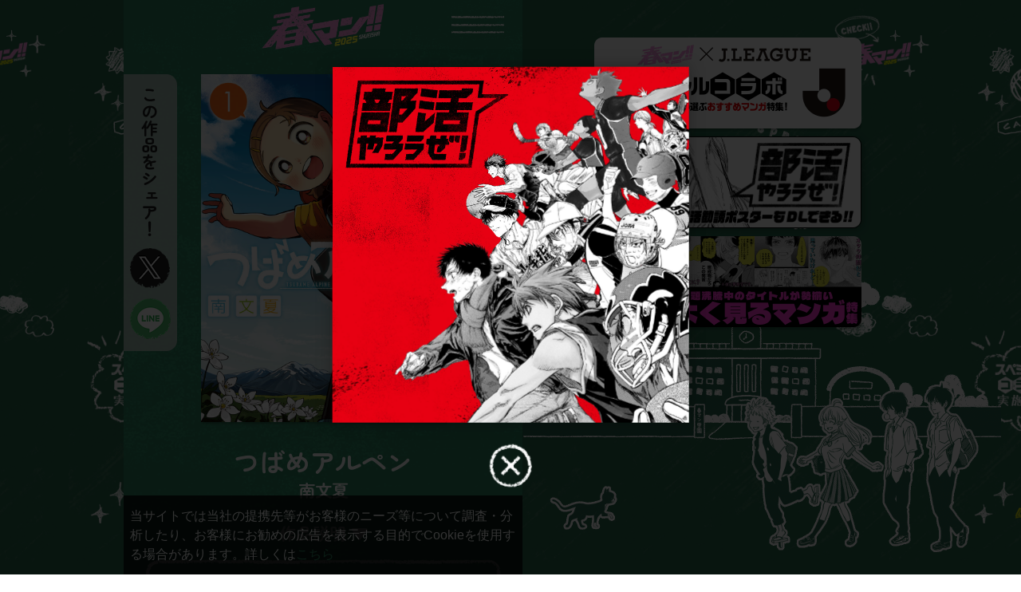

--- FILE ---
content_type: text/html
request_url: https://haruman.jp/detail/748.html
body_size: 3269
content:
<!DOCTYPE html>
<html lang="ja">
  <head>

<!-- Google Tag Manager -->
<script>(function(w,d,s,l,i){w[l]=w[l]||[];w[l].push({'gtm.start':
new Date().getTime(),event:'gtm.js'});var f=d.getElementsByTagName(s)[0],
j=d.createElement(s),dl=l!='dataLayer'?'&l='+l:'';j.async=true;j.src=
'https://www.googletagmanager.com/gtm.js?id='+i+dl;f.parentNode.insertBefore(j,f);
})(window,document,'script','dataLayer','GTM-NCL7T9HS');</script>
<!-- End Google Tag Manager -->
<meta charset="utf-8">
<meta http-equiv="X UA Compatible" content="IE=edge,chrome=1">
<meta name="format-detection" content="telephone=no">
<meta name="robots">
<title>つばめアルペン ｜ 春マン!!2025 ｜ 集英社</title>
<meta name="description" content="春を彩るマンガの祭典「春マン!!2025」2025年4月2日〜5月7日の期間限定で開催!!メディア化作品や期待の新連載作品など、話題のマンガが今すぐ無料で読める!!他にもJリーグコラボなどスペシャル企画が盛りだくさん！">
<meta name="keywords" content="試し読み,マンガ,無料,漫画,コミック,電子コミック,デジタルコミック,電子書籍,集英社,春マン,ハルマン,Jリーグ">
<meta name="viewport" content="width=device-width, initial-scale=1">

<meta property="og:type" content="website">
<meta property="og:title" content="つばめアルペン ｜ 春マン!!2025 ｜ 集英社">
<meta property="og:site_name" content="春マン!!2025 ｜ 集英社">
<meta property="og:description" content="春を彩るマンガの祭典「春マン!!2025」2025年4月2日〜5月7日の期間限定で開催!!メディア化作品や期待の新連載作品など、話題のマンガが今すぐ無料で読める!!他にもJリーグコラボなどスペシャル企画が盛りだくさん！">
<meta property="og:image" content="https://haruman.jp/images/ogp/ogp_748.jpg">
<meta property="og:url" content="https://haruman.jp/detail/748.html">
<meta name="twitter:card" content="summary_large_image">

<!-- favicon -->
<link rel="icon" href="https://haruman.jp/images/common/favicon.ico" type="image/svg+xml">
<link rel="apple-touch-icon" href="https://haruman.jp/images/common/apple-touch-icon.jpg" />
<link rel="icon" type="image/png" href="https://haruman.jp/images/common/android-chrome-192x192.png" />

<!-- google fonts -->
<link rel="preconnect" href="https://fonts.googleapis.com">
<link rel="preconnect" href="https://fonts.gstatic.com" crossorigin>
<link href="https://fonts.googleapis.com/css2?family=Zen+Kaku+Gothic+New:wght@400;700;900&family=Zen+Maru+Gothic:wght@400;700;900&display=swap" rel="stylesheet">
<!-- css -->
<link rel="stylesheet" href="../css/swiper-bundle.min.css">
<link rel="stylesheet" href="../css/style2025.css">

<!-- library -->
<script src="../js/jquery-3.6.3.min.js"></script>
<script src="../js/swiper-bundle.min.js"></script>

<!-- js -->
<script src="../js/script2025.js" defer></script>

<!-- indexからの相対パス -->
<script>
var rootPath = '../';
</script>



</head>

<body class="">
  <!-- Google Tag Manager (noscript) -->
<noscript><iframe src="https://www.googletagmanager.com/ns.html?id=GTM-NCL7T9HS"
height="0" width="0" style="display:none;visibility:hidden"></iframe></noscript>
<!-- End Google Tag Manager (noscript) -->


<div class="p-page p-detail">

  <div class="c-modal-bannar" id="c-modal-bannar">
  <div class="c-modal-bannar__img">
    <a href="" id="imageLink">
      <img src="" id='imageArea'>
    </a>
  </div>
  <div class="c-modal-bannar__close">
    <img src="../images/top/top_recommend_modal_close.png" alt="">
  </div>
</div>

<div id="c-modal-overlay"></div>

<header class="c-header">
  <div class="c-header__inner">
    <div class="c-header__logo">
      <a href="/">
        <img src="../images/common/logo_haruman@2x.png" alt="春マン!!2025 SHUEISHA">
      </a>
    </div>
    <div id="c-header__menu__btn" class="c-header__menu__btn">
      <div class="c-header__menu__btn-line">
        <div class="c-header__menu__btn-line2">
          <span></span>
          <span></span>
          <span></span>
        </div>
      </div>
    </div>
    <div id="c-header__menu" class="c-header__menu">
      <div class="c-header__menu__inner">
                <div class="c-menu">
          <ul class="c-menu__list">
            <li class="c-menu__item">
              <a class="c-menu__item__link" href="/jleague/">
                <img src="../images/common/header_menu01.png" alt="春マン×Ｊリーグスペシャルコラボ　現役Ｊリーガーが選ぶおすすめマンガ特集！">
              </a>
            </li>
            <li class="c-menu__item">
              <a class="c-menu__item__link" href="http://shueisha-bukatsu.jp/" target="_blank">
                <img src="../images/common/header_menu02.png" alt="部活やろうぜ！特集">
              </a>
            </li>
            <li class="c-menu__item">
              <a class="c-menu__item__link" href="/ad/">
                <img src="../images/common/header_menu03.png" alt="広告でよく見るマンガ特集">
              </a>
            </li>
            <li class="c-menu__item">
              <a class="c-menu__item__link" href="/special/">
                <img src="../images/common/header_menu04.png" alt="週替わりオススメマンガ特集">
              </a>
            </li>
            <li class="c-menu__item">
              <a class="c-menu__item__link" href="/archive/">
                <img src="../images/common/header_menu05.png" alt="注目の大人気サービス＆スペシャルコラボ">
              </a>
            </li>
            <li class="c-menu__item">
              <a class="c-menu__item__link" href="/about/">
                <img src="../images/common/header_menu06.png" alt="春マン!!2025とは">
              </a>
            </li>
            <li class="c-menu__item">
              <a class="c-menu__item__link" href="/bookshopinfo/">
                <img src="../images/common/header_menu07.png" alt="購入キャンペーン＆ショップインフォ">
              </a>
            </li>
            <li class="c-menu__item">
              <a class="c-menu__item__btn" href="/detail/">春マン!!全対象作品を検索</a>
            </li>
          </ul>
          <ul class="c-menu__link-list">
            <li class="c-menu__link-item">
              <a href="../terms/">ご利用規約</a>
            </li>
            <li class="c-menu__link-item">
              <a href="../faq/">よくあるご質問</a>
            </li>
            <li class="c-menu__link-item">
              <a href="https://www2.shueisha.co.jp/privacy/privacy.html" target="_blank" rel="noopener">集英社プライバシーガイドライン</a>
            </li>
            <li class="c-menu__link-item">
              <a href="https://www2.shueisha.co.jp/privacy/privacy_detail.html#3section3
              " target="_blank" rel="noopener">クッキー等の利用について</a>
            </li>
            <li class="c-menu__link-item">
              <a href="https://twitter.com/s_manga_net" target="_blank" rel="noopener">お問い合わせ</a>
            </li>
          </ul>
        </div>

      </div>
    </div>
  </div>
</header>

    <div class="c-bg">
    <div class="c-bg__right">
      <div class="c-bg__inner">
        <div class="c-bg__right__banner">
          <ul class="c-bg__right__list">
            <li class="c-bg__right__item">
              <a class="c-bg__right__item__link" href="/jleague/">
                <img src="../images/common/header_menu01.png" alt="春マン×Ｊリーグスペシャルコラボ　現役Ｊリーガーが選ぶおすすめマンガ特集！">
              </a>
            </li>
            <li class="c-bg__right__item">
              <a class="c-bg__right__item__link" href="http://shueisha-bukatsu.jp/" target="_blank">
                <img src="../images/common/header_menu02.png" alt="部活やろうぜ！特集">
              </a>
            </li>
            <li class="c-bg__right__item">
              <a class="c-bg__right__item__link" href="/ad/">
                <img src="../images/common/header_menu03.png" alt="広告でよく見るマンガ特集">
              </a>
            </li>
          </ul>
        </div>
        <div class="c-bg__right__illust">
          <div class="c-bg__right__illust-item">
            <img src="../images/common/bg_left_illust1.gif" alt="">
          </div>
          <div class="c-bg__right__illust-item">
            <img src="../images/common/bg_left_illust2.gif" alt="">
          </div>
          <div class="c-bg__right__illust-item">
            <img src="../images/common/bg_left_illust3.gif" alt="">
          </div>
          <div class="c-bg__right__illust-item">
            <img src="../images/common/bg_left_illust4.gif" alt="">
          </div>
          <div class="c-bg__right__illust-item">
            <img src="../images/common/bg_left_illust5.gif" alt="">
          </div>
          <div class="c-bg__right__illust-item">
            <img src="../images/common/bg_left_illust6.gif" alt="">
          </div>
          <div class="c-bg__right__illust-item">
            <img src="../images/common/bg_left_illust7.gif" alt="">
          </div>
          <div class="c-bg__right__illust-item">
            <img src="../images/common/bg_left_illust8.gif" alt="">
          </div>
          <div class="c-bg__right__illust-item">
            <img src="../images/common/bg_left_illust9.gif" alt="">
          </div>
          <div class="c-bg__right__illust-item">
            <img src="../images/common/bg_left_illust10.gif" alt="">
          </div>
        </div>
      </div>
    </div>
  </div>


  <div class="l-container">

    <section class="p-detail__mv">
      <div class="p-detail__mv__image">
        <img src="../images/detail/748.jpg" alt="つばめアルペン">
      </div>
			<div class="p-detail__mv__check">
				<img src="../images/detail/detail_mv_check.png" alt="check">
			</div>
    </section>

    <section class="p-detail__info">
      <div class="l-inner">
				<h1 class="p-detail__info__title">つばめアルペン</h1>
				<p class="p-detail__info__author">南文夏</p>
				<div class="p-detail__info__summary">
					<div class="p-detail__info__summary__btn">作品説明 ▼</div>
					<div class="p-detail__info__summary__text">
						<p>転校続きで友達ができたことのない藤井つばめ。高校では友達を作ろうと意気込むも上手くいかず…。早くも失意に沈む中、部員が一人だけの山岳部と出会い、成り行きで体験登山に参加することになり——。北の大地が舞台の山岳ガールズライフ</p>
					</div>
				</div>

				
					
							<div class="p-detail__info__term">
								<p>4月2日（水）〜5月7日（水）<br>
									1巻無料公開</p>
							</div>
				

				
						<ul class="p-detail__info__btns">
							<li class="c-btn__yellow">
								<a href="https://www.s-manga.net/reader/main.php?cid=08X10000000028721900&utm_source=haruman&utm_medium=referral&utm_campaign=haruman2025_ad" target="_blank" rel="noopener">集英社公式サイトで試し読み実施中！</a>
							</li>
						</ul>
					
      </div>
    </section>

		

    <div class="p-detail__share">
      <p class="p-detail__share__text">この作品をシェア！</p>
      <ul class="c-share-list">
        <li class="c-share-item">
          <a class="u-x js-share" href="" target="_blank" rel="noopener" onclick="window.open(this.href, 'TWwindow', 'width=550, height=450, menubar=no, toolbar=no, scrollbars=yes'); return false;"></a>
        </li>

        <li class="c-share-item">
          <a class="u-line js-share" href="" target="_blank" rel="noopener" onclick="window.open(this.href, 'LIwindow', 'width=550, height=450, menubar=no, toolbar=no, scrollbars=yes'); return false;"></a>
        </li>
      </ul>
    </div>

    <div class="c-modal-cookie">
  <div class="c-modal-cookie__modal">
    <p>当サイトでは当社の提携先等がお客様のニーズ等について調査・分析したり、お客様にお勧めの広告を表示する目的でCookieを使用する場合があります。詳しくは<a href="https://www2.shueisha.co.jp/privacy/privacy_detail.html#3section3" target="_blank" rel="noopener">こちら</a></p>
  </div>
  <div class="c-modal-cookie__bg"></div>
</div>

<footer class="c-footer" id="c-footer">
  <div class="c-footer__inner">
    <ul class="c-footer__banners-list">
      <li class="c-footer__banners-item">
        <a href="/jleague/">
          <img src="../images/common/header_menu01.png" alt="春マン×Ｊリーグスペシャルコラボ　現役Ｊリーガーが選ぶおすすめマンガ特集！">
        </a>
      </li>
      <li class="c-footer__banners-item">
        <a href="http://shueisha-bukatsu.jp/" target="_blank">
          <img src="../images/common/header_menu02.png" alt="部活やろうぜ！特集">
        </a>
      </li>
      <li class="c-footer__banners-item">
        <a href="/ad/">
          <img src="../images/common/header_menu03.png" alt="広告でよく見るマンガ特集">
        </a>
      </li>
      <li class="c-footer__banners-item">
        <a href="/special/">
          <img src="../images/common/header_menu04.png" alt="週替わりオススメマンガ特集">
        </a>
      </li>
      <li class="c-footer__banners-item">
        <a href="/archive/">
          <img src="../images/common/header_menu05.png" alt="注目の大人気サービス&スペシャルコラボ">
        </a>
      </li>
    </ul>
    <ul class="c-footer__menu__list">
      <li class="c-footer__menu__item">
        <a href="../terms/">ご利用規約</a>
      </li>
      <li class="c-footer__menu__item">
        <a href="../faq/">よくあるご質問</a>
      </li>
      <li class="c-footer__menu__item">
        <a href="https://www2.shueisha.co.jp/privacy/privacy.html" target="_blank" rel="noopener">集英社プライバシーガイドライン</a>
      </li>
      <li class="c-footer__menu__item">
        <a href="https://www2.shueisha.co.jp/privacy/privacy_detail.html#3section3" target="_blank" rel="noopener">クッキー等の利用について</a>
      </li>
      <li class="c-footer__menu__item">
        <a href="https://twitter.com/s_manga_net" target="_blank" rel="noopener">お問い合わせ</a>
      </li>
    </ul>
    <p class="c-footer__copyright">© SHUEISHA Inc. All rights reserved.</p>
  </div>
</footer>

<div id="c-btn-search" class="c-btn-search c-btn-fixed">
  <a href="../detail/">
    <img src="../images/common/btn_search@2x.png" alt="春マン!!全対象作品を検索">
  </a>
</div>

<div id="c-gotop" class="c-gotop c-btn-fixed">
  <a href="#">
    <img src="../images/common/btn_gotop@2x.png" alt="ページのトップへ">
  </a>
</div>

  </div>

</div>

</body>
</html>


--- FILE ---
content_type: application/javascript
request_url: https://haruman.jp/js/script2025.js
body_size: 5302
content:
$(function(){
  var sessionKey = "accesed",
      sessionValue = true,
      sessionStartKey = "start",
      sessionStartValue = true,
      sessionStart = $('#c-start'),
      bannarModalElement = document.getElementById('c-modal-bannar'),
      modalBgElement = document.getElementById('c-modal-overlay'),
      bannarModal = $('#c-modal-bannar'),
      modalBg = $('#c-modal-overlay');

  // モーダル画面
  //sessionStorageにsessionKeyというデータの有無を判別
  //404ページでは非表示
  if (!sessionStorage.getItem(sessionKey) && !$(".p-notfound").length) {
    //初回アクセス時の処理
    bannarModalElement.style.display = "block";
    modalBgElement.style.display = "block";

    var bannarModalClose = $('.c-modal-bannar__close'),
        bannarModalLink = $('#imageLink');

    bannarModalClose.click(function(){
      sessionStorage.setItem(sessionKey, sessionValue);
      bannarModal.fadeOut();
      modalBg.fadeOut();
    });

    modalBg.click(function(){
      sessionStorage.setItem(sessionKey, sessionValue);
      bannarModal.fadeOut();
      modalBg.fadeOut();
    });

    bannarModalLink.click(function(){
      sessionStorage.setItem(sessionKey, sessionValue);
      bannarModal.fadeOut();
      modalBg.fadeOut();
    });
  }

  // セッションスタート画面
  //sessionStorageにsessionStartKeyというデータの有無を判別
  if (!sessionStorage.getItem(sessionStartKey)) {
    window.setTimeout(function(){
      sessionStart.fadeOut();
      sessionStorage.setItem(sessionStartKey, sessionStartValue);
  }, 1500);
  } else {
    sessionStart.css('display','none');
  }
});


window.onload = function() {
  $('.fadein-load').addClass('is-active');


      var w = $(window).width();
      var h = $(window).height();
      var innerH = $(window).innerHeight();

  if($(".p-jleague").length) {
    $('.c-bg-jleague__inner').addClass('is-animate');
  }

  /*--------------------------------------------------------------------------------- フェードアニメーション */
	$(window).on('load scroll resize',function(){
		var delayHeight = 200;

		$('.fadeup').each(function(){
			var setThis = $(this),
			elmTop = setThis.offset().top,
			elmHeight = setThis.height(),
			scrTop = $(window).scrollTop(),
			winHeight = $(window).height();
			if (scrTop >= elmTop - winHeight + delayHeight && scrTop <= elmTop + elmHeight){
				setThis.addClass('is-active');
			}
		});

		$('.fadein').each(function(){
			var setThis = $(this),
			elmTop = setThis.offset().top,
			elmHeight = setThis.height(),
			scrTop = $(window).scrollTop(),
			winHeight = $(window).height();
			if (scrTop >= elmTop - winHeight + delayHeight && scrTop <= elmTop + elmHeight){
				setThis.addClass('is-active');
			}
		});

		$('.fadein-late').each(function(){
			var setThis = $(this),
			elmTop = setThis.offset().top,
			elmHeight = setThis.height(),
			scrTop = $(window).scrollTop(),
			winHeight = $(window).height();
			if (scrTop >= elmTop - winHeight + delayHeight && scrTop <= elmTop + elmHeight){
				setThis.addClass('is-active');
			}
		});
	});


  /*--------------------------------------------------------------------------------- ヘッダーメニュー */

    //メニュー
    var body = $('body'),
        headerMenuBtn = $('#c-header__menu__btn'),
        headerMenuBanner = $('.c-menu__item__link'),
        menu = $('#c-header__menu');
    var scrollPosition;

    headerMenuBtn.click(function(){

       //メニューが開いている場合（is-openクラスがある場合）
      if(menu.hasClass('is-open'))  {
        menu.removeClass('is-open'); //menuのis-openクラス削除
        headerMenuBtn.removeClass('is-open'); //menuボタンのis-openクラス削除
        body.removeClass('is-fixed'); //bodyのis-fixedクラス削除
        window.scrollTo( 0 , scrollPosition ); //ウインドウを元の位置までスクロール
        headerMenuBtn.addClass('is-load').delay(100).queue(function(next){
          $(this).removeClass('is-load');
          next();
        });
      } else {
        scrollPosition = $(window).scrollTop(); //現在のスクロール位置を取得
        menu.addClass('is-open'); //menuにis-openクラス付加
        headerMenuBtn.addClass('is-open'); //header__menuにis-openクラス付加
        body.addClass('is-fixed'); //bodyにis-fixedクラス付加
        body.css('top', -scrollPosition); //bodyを元の位置までスクロール
      }
    });

    headerMenuBanner.click(function(){
      //メニューが開いている場合（is-openクラスがある場合）
      if(menu.hasClass('is-open'))  {
        menu.removeClass('is-open'); //menuのis-openクラス削除
        headerMenuBtn.removeClass('is-open'); //menuボタンのis-openクラス削除
        body.removeClass('is-fixed'); //bodyのis-fixedクラス削除
        window.scrollTo( 0 , scrollPosition ); //ウインドウを元の位置までスクロール
      }
    });

  /*--------------------------------------------------------------------------------- TOP スライダー */
  if ($(".p-top").length) {
    var topMvSwiper = new Swiper(".p-top__mv-swiper", {
        freeMode: true,
        loop: true,
        speed: 500, // スライドアニメーションのスピード（ミリ秒）
        autoplay: { // 自動再生させる
          delay: 3000, // 次のスライドに切り替わるまでの時間（ミリ秒）
          disableOnInteraction: false, // ユーザーが操作しても自動再生を止めない
          waitForTransition: false, // アニメーションの間も自動再生を止めない（最初のスライドの表示時間を揃えたいときに）
        },
      navigation: {
        nextEl: '.swiper-button-next',
        prevEl: '.swiper-button-prev',
      },
    });

    var topBannerSwiper = new Swiper(".p-top__banner-swiper", {
      freeMode: true,
      loop: true,
      speed: 500, // スライドアニメーションのスピード（ミリ秒）
      slidesPerView: 1.5,
      spaceBetween: 20, // スライド間の距離
      centeredSlides: true,
      autoplay: { // 自動再生させる
        delay: 3000, // 次のスライドに切り替わるまでの時間（ミリ秒）
        disableOnInteraction: false, // ユーザーが操作しても自動再生を止めない
        waitForTransition: false, // アニメーションの間も自動再生を止めない（最初のスライドの表示時間を揃えたいときに）
      },
    });
  }

    /*--------------------------------------------------------------------------------- ad スライダー */
    if ($(".p-ad").length) {
      var adSwiper = new Swiper(".p-ad__book-swiper", {
        freeMode: true,
          loop: false,
          autoplay: false,
          navigation: false,
          slidesPerView: 'auto',
          spaceBetween: 10, // スライド間の距離
      });
    }

  /*--------------------------------------------------------------------------------- JリーグTOP */
  if ($(".p-jleague").length) {
    // スライダー
    var jleagueTopSwiper = new Swiper(".p-jleague__pickup-swiper", {
        // freeMode: true,
        loop: true,
        slidesPerView: 'auto',

        speed: 500, // スライドアニメーションのスピード（ミリ秒）
        autoplay: { // 自動再生させる
          delay: 5000, // 次のスライドに切り替わるまでの時間（ミリ秒）
          disableOnInteraction: true, // ユーザーが操作したら自動再生を止める
          waitForTransition: false, // アニメーションの間も自動再生を止めない（最初のスライドの表示時間を揃えたいときに）
        },

    });

    var jleagueTeamProfile = $('.c-bg-jleague__team');
    var jleagueTeamEmblem = $('.c-bg-jleague__logo__team');
    var jleagueMap = $('.c-bg-jleague__map img');
    var jleaguePin = $('.c-bg-jleague__pin');
    var jleagueMapSmall = $('.c-bg-jleague__map-small img');

    var mdSize = 1280;
    var pcBgBreakpoint = window.matchMedia('(min-width: ' + mdSize + 'px)');

    pcBgBreakpoint.addEventListener("change", (event) => {
      window.location.reload();
    });

    setTimeout(function () {
      jleagueMapSmall.fadeOut();
    }, 4000);

    setTimeout(function () {
      jleagueMap.fadeOut();
    }, 64000);

    setTimeout(function () {
      jleagueMapSmall.fadeIn();
    }, 64500);

    // 背景アニメーション 各チームテキスト表示
    jleagueTeamProfile.each(function (i) {
      if (i >= 1 && i < 20) {
        setTimeout(function () {
          jleagueTeamProfile.eq(i).fadeIn();
        }, (3000 * i) + 4200);
        setTimeout(function () {
          jleagueTeamProfile.eq(i).fadeOut();
          jleaguePin.fadeOut();
        }, (3000 * i) + 7200);
        setTimeout(function () {
          jleaguePin.fadeIn();
        }, (3000 * i) + 5700);
      } else if (i === 0) {
        setTimeout(function () {
          jleagueTeamProfile.eq(i).fadeIn();
        }, 3800);
        setTimeout(function () {
          jleagueTeamProfile.eq(i).fadeOut();
          jleaguePin.fadeOut();
        }, 7200);
        setTimeout(function () {
          jleaguePin.fadeIn();
        }, 4300);
      }
    });

    // 背景アニメーション 各チームエンブレム表示
    jleagueTeamEmblem.each(function (j) {
      setTimeout(function () {
        jleagueTeamEmblem.eq(j).addClass('is-show');
      }, (500 * j) + 65000);
    });
  }

  /*--------------------------------------------------------------------------------- 作品詳細 */

  if ($(".p-detail").length) {
    // 作品説明アコーディオン
    var summaryBtn = $('.p-detail__info__summary__btn'),
    summaryText = $('.p-detail__info__summary__text');

    summaryBtn.click(function(){
      summaryText.toggleClass('is-open');
      $(this).toggleClass('is-open');

      if($(this).hasClass('is-open')) {
        $(this).html('作品説明 ▲');
      } else {
        $(this).html('作品説明 ▼');
      }
    });

    if ($(".p-detail__recommend").length) {
      // 関連作品スライダー
      var detailRecommendWrapper = document.querySelector(".p-detail__recommend-swiper .swiper-wrapper"),
      lastDetailRecommendSlide = document.querySelector(".p-detail__recommend-swiper .swiper-slide:last-of-type");
      var detailRecommendSwiper = new Swiper(".p-detail__recommend-swiper", {
        freeMode: true,
        loop: true,
        speed: 500, // スライドアニメーションのスピード（ミリ秒）
        slidesPerView: 'auto',
        spaceBetween: 20,
        slidesOffsetAfter: detailRecommendWrapper.clientWidth - lastDetailRecommendSlide.clientWidth,
        autoplay: { // 自動再生させる
          delay: 3000, // 次のスライドに切り替わるまでの時間（ミリ秒）
          disableOnInteraction: false, // ユーザーが操作しても自動再生を止めない
          waitForTransition: true, // アニメーションの間も自動再生を止めない（最初のスライドの表示時間を揃えたいときに）
        },
      });
    }
  }

  /*--------------------------------------------------------------------------------- 特集詳細 */
  if ($(".p-special-page").length) {
    function titleScrollSpecial() {
      // var headerHeight = 0;

      if ( w < 1025) {
        var headerHeight = $('.c-header').height();
      } else {
        var headerHeight = 0;
      }

      var scrollPosition = $('.p-special-page__books').offset().top - headerHeight;
      $("html, body").animate({scrollTop:scrollPosition}, "swing");
    }

    function pagenationSpecial() {
      $('.pagenation').remove();
      $('.p-special-page__books__list').pagination({
        itemElement : '> .p-special-page__books__item', // アイテムの要素
        displayItemCount: 20,
        bothEndsBtnHideDisplay: true,
        onePageOnlyDisplay: false,
        pageNumberDisplayNumber: 3,
        firstEndPageBtnMode: false,
        changeEndCallback: function() {
          titleScrollSpecial();
        }
      });

      $('.prev-page').parent('div').addClass('pagenation');
    }

    pagenationSpecial();
  }


  /*--------------------------------------------------------------------------------- スムーススクロール */

    var speed = 500;
    var headerHeight = $('header').height();

    $('a[href^="#"], a[href^="../special/#"]').click(function(){
      var href= $(this).attr("href").replace("../special/", "");
      var target = $(href == "#" || href == "" ? 'html' : href);

      // specialのアンカーでアコーディオン展開
      var week = "week";
      if(href.indexOf(week) > -1) {
        var acoContent = $('.p-special__week__list-item');
        acoContent.removeClass('is-open');
        target.addClass('is-open');

        if(href.indexOf("-") > -1) {
          var closest = target.closest('.p-special__week__list-item');
          target.removeClass('is-open');
          closest.addClass('is-open');
        }
      }

      var position = target.offset().top - headerHeight;

      $("html, body").animate({scrollTop:position}, speed, "swing");
      return false;
    });

  /* ページロード時#つきの場合 */
    var hash = location.hash;

    if(hash){
      //ページ遷移後のスクロール位置指定
      $("html, body").stop().scrollTop(0);

      //処理を遅らせる
      setTimeout(function(){
        //リンク先を取得
        var target = $(hash),
        // specialのアンカーでアコーディオン展開
            week = "week";
        if(hash.indexOf(week) > -1) {
          var acoContent = $('.p-special__week__list-item');
          acoContent.removeClass('is-open');
          target.addClass('is-open');

          if(hash.indexOf("-") > -1) {
            var closest = target.closest('.p-special__week__list-item');
            target.removeClass('is-open');
            closest.addClass('is-open');
          }
          }

        //リンク先までの距離を取得
        var position = target.offset().top - headerHeight;

        //指定の場所までスムーススクロール
        $("html, body").animate({scrollTop:position}, speed, "swing");
      }, 1);
    }

  /*--------------------------------------------------------------------------------- pagetop */
    //50px以上スクロールしたらpagetopボタン表示、それ以外は非表示
    var gotop = $('#c-gotop');

    $(window).scroll(function (){

      if ($(this).scrollTop() > 50) {

        gotop.addClass('is-show'); //pagetopボタン表示

      } else {

        gotop.removeClass('is-show'); //pagetopボタン非表示

      }

    });

    var btnCampaign =  $('#c-btn-campaign'),
        btnSearch = $('#c-btn-search'),
        footerTop = $('#c-footer').offset().top,
        acoBtnSpecial = $('.p-special__week__list-item .aco-btn');

    acoBtnSpecial.click(function(){
      footerTop = $('#c-footer').offset().top;
    });
    $(window).scroll(function (){
      if ($(this).scrollTop() < footerTop - innerH) {
        btnCampaign.addClass('is-show');
        btnSearch.addClass('is-show');
      } else {
        btnCampaign.removeClass('is-show');
        btnSearch.removeClass('is-show');
      }
    });
  /*--------------------------------------------------------------------------------- モーダル */
	var scrollPosition;
	//モーダルを閉じる関数
	function modalClose(modal, modalBg, modalCloseArea) {
		// 「#c-modal-overlay」あるいは「.js-modal-close」をクリックした時モーダル非表示
		$(modalCloseArea).off().click(function(){
			body.removeClass('is-fixed');
			body.css("top", "");
			// モーダルコンテンツとオーバーレイをフェードアウト
			$(modal).fadeOut(500);
			$(modalBg).fadeOut();
			$(window).scrollTop(scrollPosition);
      $('.c-header').fadeIn();
		});
	}

	//モーダルを開く関数
	function modalOpen(modal, modalBg, modalCloseArea) {
	//現在のスクロール位置取得
		scrollPosition = $(window).scrollTop(); //現在のスクロール位置を取得
		// モーダルコンテンツのIDを取得
		$(modal).fadeIn('slow');
		// オーバーレイをフェードイン
		$(modalBg).fadeIn(500);
		 // モーダルコンテンツフェードイン
		$(modal).fadeIn('slow');
		body.addClass('is-fixed');
		body.css("top", '-' + scrollPosition + 'px');
    $('.c-header').fadeOut();
		modalClose(modal, modalBg, modalCloseArea);
		return modal;
	}
  /*---------------------------------------------------------------------------------  TOP おすすめ作品*/
  if ($(".p-top").length) {
		// おすすめ作品モーダル
		var topmodalSwiper = new Swiper(".p-top__recommend-modal-swiper", {
			direction: 'vertical',
			slidesPerView: 1,
			loop: true,
			spaceBetween: 30,
    });
    var topmodalSwiper = $(".p-top__btn");
		topmodalSwiper.click(function(){
			$(".p-top__recommend-modal").toggleClass('is-open');
		});
		var topModalCloseArea = '.p-top__recommend-modal__bg,.p-top__recommend-modal__close',
		topModal = '.p-top__recommend-modal',
		topModalBg = '.p-top__recommend-modal__bg',
		topModalOpen = $('.p-top__btn__slider'),
		topModalOverlay = $('.p-top__recommend-modal__overlay');
		//モーダルを開く
		topModalOpen.click(function(){
			modalOpen(topModal, topModalBg, topModalCloseArea);
			// 画面を上下にスワイプすると作品が切り替わるよ のガイド表示
			topModalOverlay.fadeIn();
			topModalOverlay.click(function(){
				topModalOverlay.fadeOut();
			});
		});
	}
  /*--------------------------------------------------------------------------------- バナーモーダル 画像ランダム表示 */
  var imglist = new Array(
    "top_mv_slider2.jpg",
    "top_mv_slider3.jpg",
    "top_mv_slider4.jpg");

  var imgLinkList = new Array(
    "/jleague/",
    "http://shueisha-bukatsu.jp/",
    "/ad/");

  var imageArea = document.getElementById('imageArea');
  var imageLink = document.getElementById('imageLink');
  var selectnum = Math.floor(Math.random() * imglist.length);
  // imageArea.src = "/images/top/" + imglist[selectnum];ローカル
    imageArea.src = "https://haruman.jp/images/top/" + imglist[selectnum];
  imageLink.href = imgLinkList[selectnum];

  var httpLinks = Array.prototype.slice.call(document.querySelectorAll('a[href^=http]'),0);
if(httpLinks.length) {
  //サイトのホスト名を取得
  var hostname = location.hostname;
  httpLinks.forEach(function(elm){
    //ホスト名が異なるリンク設定の場合のみ_blank系の設定を追加
    if(elm.getAttribute('href').indexOf(hostname) === -1) {
      elm.setAttribute('target','_blank');
      elm.setAttribute('rel','noreferrer noopener');
    }
  });
}
  /*--------------------------------------------------------------------------------- cookie確認モーダル */
  var cookie = $('.c-modal-cookie'),
      cookieBg = $('.c-modal-cookie__bg');

  cookieBg.click(function(){
    cookie.removeClass('is-show');
    cookie.fadeOut();
    localStorage.setItem("cookie", "true"); //ローカルストレージに保存;
  });

  if(!localStorage.getItem("cookie")){
    cookie.addClass('is-show');
    cookie.fadeIn();
  } else {
    cookie.removeClass('is-show');
  }
  /*--------------------------------------------------------------------------------- TOP ローディング */
  var mvMovie = $('#mv__modal'),
      pageTop = $('.p-top');
  if(mvMovie.length) {
    // var tag = document.createElement('script');ああar firstScriptTag = document.getElementsByTagName('script')[0];
    firstScriptTag.parentNode.insertBefore(tag, firstScriptTag);
    //プレイヤーの初期化
    var player;
    window.onYouTubeIframeAPIReady = function() {
      player = new YT.Player('player', {
        width: '100%',
        height: '100%',
        videoId: 'oON4FR3RIy8?si=1Wf3ruvjHYufHqGG',
        playerVars: {
          rel: 0,
          autoplay: 1,
          playsinline: 1,
          loop: 1,
        },
        events: {
          'onReady': onPlayerReady,
        }
      });
    }
    //初期化後の処理
    function onPlayerReady(event) {
      event.target.setVolume(0);
      event.target.playVideo();
    }
    // モーダルを閉じるときの処理
    $('.p-top__mv__modal-close').click(function() {
      $('.p-top__mv__modal').fadeOut(500);
      $('.p-top__mv__modal').removeClass('is-show');
        player.stopVideo();
        player.currentTime = 0;
    });
  }
  /*--------------------------------------------------------------------------------- 作品詳細シェア */
    var shareUrl = location.href; // 現在のページURL
    var shareText = encodeURI(document.title); // 現在のページタイトル
    var shareUrlEncode = encodeURI(shareUrl);
    shareText = shareText.replace('&','%26').replace('#','%23'); //タイトルの&、#はエンコード

    var twShareUrl = 'https://twitter.com/intent/tweet?url='+location.href+'&text='+shareText;
    var liShareUrl = 'http://line.me/R/msg/text/?'+shareText+'%0D%0A'+shareUrlEncode;


    $('.u-x.js-share').attr("href",twShareUrl);
    $('.u-line.js-share').attr("href",liShareUrl);

  /*--------------------------------------------------------------------------------- */
};
